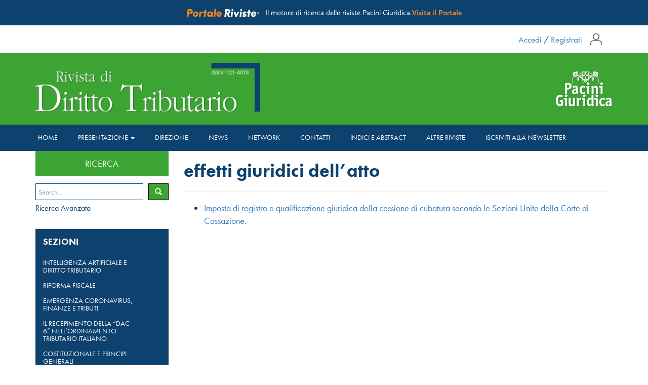

--- FILE ---
content_type: text/html; charset=UTF-8
request_url: https://www.rivistadirittotributario.it/tag/effetti-giuridici-dellatto/
body_size: 32521
content:


<!DOCTYPE html>

<html>
	<head>
	
	<meta charset="utf-8">
	<meta http-equiv="X-UA-Compatible" content="IE=edge">
  	<meta name="viewport" content="width=device-width, initial-scale=1.0">
  	<script src="https://use.typekit.net/xxm2hyc.js"></script>
  	<script>try{Typekit.load({ async: true });}catch(e){}</script>
	<link rel="stylesheet" href="https://use.typekit.net/mxi7hdw.css">
	<style type="text/css" media="print">
		body,html {display:none;visibility:hidden;}
	</style>
	<script type="text/javascript">//document.addEventListener('contextmenu', event => event.preventDefault());</script>
	

		
	<!--IUB-COOKIE-SKIP-START--><script type="text/javascript">
var _iub = _iub || [];
_iub.csConfiguration = {"consentOnContinuedBrowsing":false,"cookiePolicyInOtherWindow":true,"countryDetection":true,"floatingPreferencesButtonDisplay":"bottom-right","gdprAppliesGlobally":false,"invalidateConsentWithoutLog":true,"perPurposeConsent":true,"siteId":2590188,"whitelabel":false,"cookiePolicyId":67413765,"cookiePolicyUrl":'/privacy-policy-2/',"lang":"it", "banner":{ "acceptButtonCaptionColor":"#FFFFFF","acceptButtonColor":"#14446f","acceptButtonDisplay":true,"backgroundColor":"#FFFFFF","brandBackgroundColor":"#ffffff","brandTextColor":"#000000","closeButtonRejects":true,"customizeButtonCaptionColor":"#4d4d4d","customizeButtonColor":"#dadada","customizeButtonDisplay":true,"explicitWithdrawal":true,"listPurposes":true,"logo":"[data-uri]","rejectButtonCaptionColor":"#4d4d4d","rejectButtonColor":"#dadada","rejectButtonDisplay":true,"textColor":"#000000" }};
</script>
<script type="text/javascript" src="//cdn.iubenda.com/cs/iubenda_cs.js" charset="UTF-8" async></script>

			<script>
				var iCallback = function() {};
				var _iub = _iub || {};

				if ( typeof _iub.csConfiguration != 'undefined' ) {
					if ( 'callback' in _iub.csConfiguration ) {
						if ( 'onConsentGiven' in _iub.csConfiguration.callback )
							iCallback = _iub.csConfiguration.callback.onConsentGiven;

						_iub.csConfiguration.callback.onConsentGiven = function() {
							iCallback();

							/* separator */
							jQuery('noscript._no_script_iub').each(function (a, b) { var el = jQuery(b); el.after(el.html()); });
						}
					}
				}
			</script><!--IUB-COOKIE-SKIP-END--><!-- Library initialization -->
			<script type="text/javascript">
				var _iub = _iub || { };

				_iub.cons_instructions = _iub.cons_instructions || [ ];
				_iub.cons_instructions.push(
					[ "init", {
							api_key: "dsX9hDoVV0urEvAbmsCdBObQq5yfQGtO",
							log_level: "error",
							logger: "console",
							sendFromLocalStorageAtLoad: true
						}, function ( ) {
							// console.log( "init callBack" );
						}
					]
				);
			</script>
			<script type="text/javascript" src="//cdn.iubenda.com/cons/iubenda_cons.js" async></script>
	<!-- This site is optimized with the Yoast SEO plugin v15.9 - https://yoast.com/wordpress/plugins/seo/ -->
	<title>effetti giuridici dell’atto - Rivista Diritto Tributario - Pacini Giuridica</title>
	<meta name="robots" content="noindex, follow" />
	<meta property="og:locale" content="it_IT" />
	<meta property="og:type" content="article" />
	<meta property="og:title" content="effetti giuridici dell’atto - Rivista Diritto Tributario - Pacini Giuridica" />
	<meta property="og:url" content="https://www.rivistadirittotributario.it/tag/effetti-giuridici-dellatto/" />
	<meta property="og:site_name" content="Rivista Diritto Tributario - Pacini Giuridica" />
	<meta property="og:image" content="https://www.rivistadirittotributario.it/wp-content/uploads/2022/07/tributario.png" />
	<meta property="og:image:width" content="1200" />
	<meta property="og:image:height" content="630" />
	<meta name="twitter:card" content="summary" />
	<script type="application/ld+json" class="yoast-schema-graph">{"@context":"https://schema.org","@graph":[{"@type":"Organization","@id":"https://www.rivistadirittotributario.it/#organization","name":"Rivista Diritto Tributario - Pacini Giuridica","url":"https://www.rivistadirittotributario.it/","sameAs":[],"logo":{"@type":"ImageObject","@id":"https://www.rivistadirittotributario.it/#logo","inLanguage":"it-IT","url":"https://www.rivistadirittotributario.it/wp-content/uploads/2022/07/tributario.png","width":1200,"height":630,"caption":"Rivista Diritto Tributario - Pacini Giuridica"},"image":{"@id":"https://www.rivistadirittotributario.it/#logo"}},{"@type":"WebSite","@id":"https://www.rivistadirittotributario.it/#website","url":"https://www.rivistadirittotributario.it/","name":"Rivista Diritto Tributario - Pacini Giuridica","description":"","publisher":{"@id":"https://www.rivistadirittotributario.it/#organization"},"potentialAction":[{"@type":"SearchAction","target":"https://www.rivistadirittotributario.it/?s={search_term_string}","query-input":"required name=search_term_string"}],"inLanguage":"it-IT"},{"@type":"CollectionPage","@id":"https://www.rivistadirittotributario.it/tag/effetti-giuridici-dellatto/#webpage","url":"https://www.rivistadirittotributario.it/tag/effetti-giuridici-dellatto/","name":"effetti giuridici dell\u2019atto - Rivista Diritto Tributario - Pacini Giuridica","isPartOf":{"@id":"https://www.rivistadirittotributario.it/#website"},"breadcrumb":{"@id":"https://www.rivistadirittotributario.it/tag/effetti-giuridici-dellatto/#breadcrumb"},"inLanguage":"it-IT","potentialAction":[{"@type":"ReadAction","target":["https://www.rivistadirittotributario.it/tag/effetti-giuridici-dellatto/"]}]},{"@type":"BreadcrumbList","@id":"https://www.rivistadirittotributario.it/tag/effetti-giuridici-dellatto/#breadcrumb","itemListElement":[{"@type":"ListItem","position":1,"item":{"@type":"WebPage","@id":"https://www.rivistadirittotributario.it/","url":"https://www.rivistadirittotributario.it/","name":"Home"}},{"@type":"ListItem","position":2,"item":{"@type":"WebPage","@id":"https://www.rivistadirittotributario.it/tag/effetti-giuridici-dellatto/","url":"https://www.rivistadirittotributario.it/tag/effetti-giuridici-dellatto/","name":"effetti giuridici dell\u2019atto"}}]}]}</script>
	<!-- / Yoast SEO plugin. -->


<link rel='dns-prefetch' href='//maxcdn.bootstrapcdn.com' />
<link rel='dns-prefetch' href='//s.w.org' />
		<script type="text/javascript">
			window._wpemojiSettings = {"baseUrl":"https:\/\/s.w.org\/images\/core\/emoji\/13.0.1\/72x72\/","ext":".png","svgUrl":"https:\/\/s.w.org\/images\/core\/emoji\/13.0.1\/svg\/","svgExt":".svg","source":{"concatemoji":"https:\/\/www.rivistadirittotributario.it\/wp-includes\/js\/wp-emoji-release.min.js?ver=5.6.16"}};
			!function(e,a,t){var n,r,o,i=a.createElement("canvas"),p=i.getContext&&i.getContext("2d");function s(e,t){var a=String.fromCharCode;p.clearRect(0,0,i.width,i.height),p.fillText(a.apply(this,e),0,0);e=i.toDataURL();return p.clearRect(0,0,i.width,i.height),p.fillText(a.apply(this,t),0,0),e===i.toDataURL()}function c(e){var t=a.createElement("script");t.src=e,t.defer=t.type="text/javascript",a.getElementsByTagName("head")[0].appendChild(t)}for(o=Array("flag","emoji"),t.supports={everything:!0,everythingExceptFlag:!0},r=0;r<o.length;r++)t.supports[o[r]]=function(e){if(!p||!p.fillText)return!1;switch(p.textBaseline="top",p.font="600 32px Arial",e){case"flag":return s([127987,65039,8205,9895,65039],[127987,65039,8203,9895,65039])?!1:!s([55356,56826,55356,56819],[55356,56826,8203,55356,56819])&&!s([55356,57332,56128,56423,56128,56418,56128,56421,56128,56430,56128,56423,56128,56447],[55356,57332,8203,56128,56423,8203,56128,56418,8203,56128,56421,8203,56128,56430,8203,56128,56423,8203,56128,56447]);case"emoji":return!s([55357,56424,8205,55356,57212],[55357,56424,8203,55356,57212])}return!1}(o[r]),t.supports.everything=t.supports.everything&&t.supports[o[r]],"flag"!==o[r]&&(t.supports.everythingExceptFlag=t.supports.everythingExceptFlag&&t.supports[o[r]]);t.supports.everythingExceptFlag=t.supports.everythingExceptFlag&&!t.supports.flag,t.DOMReady=!1,t.readyCallback=function(){t.DOMReady=!0},t.supports.everything||(n=function(){t.readyCallback()},a.addEventListener?(a.addEventListener("DOMContentLoaded",n,!1),e.addEventListener("load",n,!1)):(e.attachEvent("onload",n),a.attachEvent("onreadystatechange",function(){"complete"===a.readyState&&t.readyCallback()})),(n=t.source||{}).concatemoji?c(n.concatemoji):n.wpemoji&&n.twemoji&&(c(n.twemoji),c(n.wpemoji)))}(window,document,window._wpemojiSettings);
		</script>
		<style type="text/css">
img.wp-smiley,
img.emoji {
	display: inline !important;
	border: none !important;
	box-shadow: none !important;
	height: 1em !important;
	width: 1em !important;
	margin: 0 .07em !important;
	vertical-align: -0.1em !important;
	background: none !important;
	padding: 0 !important;
}
</style>
	<link rel='stylesheet' id='wp-block-library-css'  href='https://www.rivistadirittotributario.it/wp-includes/css/dist/block-library/style.min.css?ver=5.6.16' type='text/css' media='all' />
<link rel='stylesheet' id='akp-dynamic-css-css'  href='https://www.rivistadirittotributario.it/wp-admin/admin-ajax.php?action=akp_dynamic_css&#038;ver=5.6.16' type='text/css' media='all' />
<link rel='stylesheet' id='newsletter-css'  href='https://www.rivistadirittotributario.it/wp-content/plugins/newsletter/style.css?ver=7.0.3' type='text/css' media='all' />
<link rel='stylesheet' id='bootstrap-css-css'  href='https://maxcdn.bootstrapcdn.com/bootstrap/3.3.6/css/bootstrap.min.css' type='text/css' media='all' />
<link rel='stylesheet' id='style-css-css'  href='https://www.rivistadirittotributario.it/wp-content/themes/dirittotributario/css/style.css' type='text/css' media='all' />
<link rel='stylesheet' id='responsive-css-css'  href='https://www.rivistadirittotributario.it/wp-content/themes/dirittotributario/css/responsive.css' type='text/css' media='all' />
<script type='text/javascript' src='https://www.rivistadirittotributario.it/wp-includes/js/jquery/jquery.min.js?ver=3.5.1' id='jquery-core-js'></script>
<script type='text/javascript' src='https://www.rivistadirittotributario.it/wp-includes/js/jquery/jquery-migrate.min.js?ver=3.3.2' id='jquery-migrate-js'></script>
<script type='text/javascript' src='https://www.rivistadirittotributario.it/wp-content/plugins/adkingpro/js/jquery.jshowoff.js?ver=5.6.16' id='jshowoff-js'></script>
<script type='text/javascript' id='adkingpro-js-js-extra'>
/* <![CDATA[ */
var AkpAjax = {"ajaxurl":"https:\/\/www.rivistadirittotributario.it\/wp-admin\/admin-ajax.php","ajaxnonce":"66dea9b08b"};
/* ]]> */
</script>
<script type='text/javascript' src='https://www.rivistadirittotributario.it/wp-content/plugins/adkingpro/js/adkingpro-functions.js?ver=5.6.16' id='adkingpro-js-js'></script>
<link rel="https://api.w.org/" href="https://www.rivistadirittotributario.it/wp-json/" /><link rel="alternate" type="application/json" href="https://www.rivistadirittotributario.it/wp-json/wp/v2/tags/2686" />            <style type="text/css">
                .adkingprobanner.rollover {position: relative;}
                .adkingprobanner.rollover .akp_rollover_image {
                    position: absolute;
                    top: 0;
                    left: 0;
                    z-index: 1;
                }
                .adkingprobanner.rollover .akp_rollover_image.over {z-index: 0;}
                .adkingprobanner.rollover:hover .akp_rollover_image.over {z-index: 2;}
                /* Add any CSS you would like to modify your banner ads here */

.adkingprobanner {
 text-align: center;
margin-bottom: 20px;
}            </style>
            <link rel="apple-touch-icon" sizes="57x57" href="/wp-content/uploads/fbrfg/apple-touch-icon-57x57.png?v=GvvXdKBAbO">
<link rel="apple-touch-icon" sizes="60x60" href="/wp-content/uploads/fbrfg/apple-touch-icon-60x60.png?v=GvvXdKBAbO">
<link rel="apple-touch-icon" sizes="72x72" href="/wp-content/uploads/fbrfg/apple-touch-icon-72x72.png?v=GvvXdKBAbO">
<link rel="apple-touch-icon" sizes="76x76" href="/wp-content/uploads/fbrfg/apple-touch-icon-76x76.png?v=GvvXdKBAbO">
<link rel="apple-touch-icon" sizes="114x114" href="/wp-content/uploads/fbrfg/apple-touch-icon-114x114.png?v=GvvXdKBAbO">
<link rel="apple-touch-icon" sizes="120x120" href="/wp-content/uploads/fbrfg/apple-touch-icon-120x120.png?v=GvvXdKBAbO">
<link rel="apple-touch-icon" sizes="144x144" href="/wp-content/uploads/fbrfg/apple-touch-icon-144x144.png?v=GvvXdKBAbO">
<link rel="apple-touch-icon" sizes="152x152" href="/wp-content/uploads/fbrfg/apple-touch-icon-152x152.png?v=GvvXdKBAbO">
<link rel="apple-touch-icon" sizes="180x180" href="/wp-content/uploads/fbrfg/apple-touch-icon-180x180.png?v=GvvXdKBAbO">
<link rel="icon" type="image/png" href="/wp-content/uploads/fbrfg/favicon-32x32.png?v=GvvXdKBAbO" sizes="32x32">
<link rel="icon" type="image/png" href="/wp-content/uploads/fbrfg/favicon-194x194.png?v=GvvXdKBAbO" sizes="194x194">
<link rel="icon" type="image/png" href="/wp-content/uploads/fbrfg/favicon-96x96.png?v=GvvXdKBAbO" sizes="96x96">
<link rel="icon" type="image/png" href="/wp-content/uploads/fbrfg/android-chrome-192x192.png?v=GvvXdKBAbO" sizes="192x192">
<link rel="icon" type="image/png" href="/wp-content/uploads/fbrfg/favicon-16x16.png?v=GvvXdKBAbO" sizes="16x16">
<link rel="manifest" href="/wp-content/uploads/fbrfg/manifest.json?v=GvvXdKBAbO">
<link rel="mask-icon" href="/wp-content/uploads/fbrfg/safari-pinned-tab.svg?v=GvvXdKBAbO" color="#07416f">
<link rel="shortcut icon" href="/wp-content/uploads/fbrfg/favicon.ico?v=GvvXdKBAbO">
<meta name="msapplication-TileColor" content="#da532c">
<meta name="msapplication-TileImage" content="/wp-content/uploads/fbrfg/mstile-144x144.png?v=GvvXdKBAbO">
<meta name="msapplication-config" content="/wp-content/uploads/fbrfg/browserconfig.xml?v=GvvXdKBAbO">
<meta name="theme-color" content="#ffffff"><style type="text/css">.recentcomments a{display:inline !important;padding:0 !important;margin:0 !important;}</style>
		<script type="text/javascript">
			jQuery(document).ready(function(){
				var i = 0;
				jQuery("#content").find("article").find("section").find("a").each(function(elem){
					
					var hrefAttribLink = jQuery(this).attr("href");
					if(hrefAttribLink.indexOf(".pdf") != -1){
						jQuery(this).removeAttr("href");
						jQuery(this).click(function(e){
							e.preventDefault();
							jQuery("#navigation-private-error").modal();
						})
					}
					
				});
				
			});
			
		</script>		
		
</head>

<body 
	 style="-moz-user-select: none; -webkit-user-select: none; -ms-user-select:none; user-select:none;-o-user-select:none;" 
 unselectable="on"
 onselectstart="return false;">
<section id="pre-header">
    <img src="https://www.rivistadirittotributario.it/wp-content/themes/dirittotributario/img/logo-portale-riviste.svg" >
            <div id="text-pre-header">Il motore di ricerca delle riviste Pacini Giuridica.</div>
                <a href="https://www.portalerivistepacinigiuridica.it/" target="_blank">Visita il Portale</a>
    </section>		
	<!-- Modal -->
	<div id="navigation-private-error" class="modal fade" role="dialog">
	  <div class="modal-dialog">

	    <!-- Modal content-->
	    <div class="modal-content">
	      <div class="modal-header">
	        <button type="button" class="close" data-dismiss="modal">&times;</button>
	        <h4 class="modal-title">Attenzione</h4>
	      </div>
	      <div class="modal-body">
	        <p>La navigazione senza limiti è riservata ai soli abbonati. Per sottoscrivere l'abbonamento <a href="http://www.pacinieditore.it/rivista-di-diritto-tributario/" target="_blank">clicca qui</a>. </p>
	      </div>
	      <div class="modal-footer">
	        <button type="button" class="btn btn-default" data-dismiss="modal">Chiudi</button>
	      </div>
	    </div>

	  </div>
	</div>	

		<div class="header-top-white">
		<div class="container">
			<div class="row header-same-line">
				<div class="col-sm-12" style="width:100%">
					<div class="login-cerca-top reverse">
						<span class="accedi-login-cerca">
							<a href="/login">Accedi</a> / <a href="/registrati">Registrati</a>						</span>
						<img src="https://www.rivistadirittotributario.it/wp-content/themes/dirittotributario/img/login-icon.png" class="login-cerca-icon">
					</div>
				</div>
			</div>
		</div>
	</div>
<div class="modale-search">
    <span id="close-modal-search" class="close-button">Close</span>
    <div class="container">
        <div class="row">
            <form id="searchform" method="get" action="https://www.rivistadirittotributario.it/">
                <img src="https://www.rivistadirittotributario.it/wp-content/themes/dirittotributario/img/pacini-giuridica.png" class="img-fluid logo-search-modal"/>
                <label for="site-search">Testo</label><input type="text" class="search-field" name="s" placeholder="" value="">
				<label for="site-search">Titolo</label><input type="text" class="search-field" name="titolo" placeholder="" value="">
                <label for="site-search">Autore</label><input type="text" class="search-field" name="a" placeholder="" value="">
                <label for="site-search">Intervallo di data</label>
                <div class="date-search-container">
                    <input type="date" class="search-field date-search" name="di" placeholder="" value="">
                    <input type="date" class="search-field date-search" name="df" placeholder="" value="" style="margin: 0">
                </div>
                <!--<label for="site-search">Estremi articolo</label><input type="text" class="search-field" name="ea" placeholder="" value="">-->
                <label for="site-search">Fascicolo</label><input type="text" class="search-field" name="f" placeholder="" value="" style="margin-bottom:0">
                <label class="indicazione-search">Inserire il testo nel seguente formato "Numero Rivista/Anno"</label>
                <input type="submit" value="Cerca" class="button-submit">
            </form>
        </div>
    </div>
</div>


	<header class="homeheader">
		<div class="container">
			<div class="row">
				<div class="col-xs-6 col-md-8">
					<a href="/"><img class="logo_left" src="https://www.rivistadirittotributario.it/wp-content/themes/dirittotributario/img/logo.png"></a>
				</div>
				<div class="col-xs-6 col-md-4">
					<a href="http://www.pacinieditore.it/category/aree/giuridica/" target="_blank"><img class="logo" src="https://www.rivistadirittotributario.it/wp-content/themes/dirittotributario/img/pacini-giuridica.png" class="img-responsive"></a>
				</div>
			</div>
		</div>
		
		<nav class="navbar navbar-default">
		  <div class="container">
			  
		    <div class="navbar-header">
		      <button type="button" class="navbar-toggle collapsed" data-toggle="collapse" data-target="#navbar" aria-expanded="false">
		        <span class="sr-only">Toggle navigation</span>
		        <span class="icon-bar"></span>
		        <span class="icon-bar"></span>
		        <span class="icon-bar"></span>
		      </button>
		    </div>
		
		    <div class="collapse navbar-collapse nopadding" id="navbar">
			    
			    <ul id="menu-menu-principale" class="nav navbar-nav"><li id="menu-item-17" class="menu-item menu-item-type-post_type menu-item-object-page menu-item-home menu-item-17"><a title="Home" href="https://www.rivistadirittotributario.it/">Home</a></li>
<li id="menu-item-342" class="menu-item menu-item-type-custom menu-item-object-custom menu-item-has-children menu-item-342 dropdown"><a title="Presentazione" href="#" data-toggle="dropdown" class="dropdown-toggle" aria-haspopup="true">Presentazione <span class="caret"></span></a>
<ul role="menu" class=" dropdown-menu">
	<li id="menu-item-352" class="menu-item menu-item-type-post_type menu-item-object-page menu-item-352"><a title="Rivista" href="https://www.rivistadirittotributario.it/presentazione-rivista/">Rivista</a></li>
	<li id="menu-item-353" class="menu-item menu-item-type-post_type menu-item-object-page menu-item-353"><a title="Supplemento online" href="https://www.rivistadirittotributario.it/supplemento-online/">Supplemento online</a></li>
	<li id="menu-item-354" class="menu-item menu-item-type-post_type menu-item-object-page menu-item-354"><a title="Comitati della rivista" href="https://www.rivistadirittotributario.it/comitati-rivista/">Comitati della rivista</a></li>
	<li id="menu-item-351" class="menu-item menu-item-type-post_type menu-item-object-page menu-item-351"><a title="Comitati online" href="https://www.rivistadirittotributario.it/comitati-online/">Comitati online</a></li>
	<li id="menu-item-6136" class="menu-item menu-item-type-post_type menu-item-object-page menu-item-6136"><a title="Codice etico" href="https://www.rivistadirittotributario.it/codice-etico-della-rivista-diritto-tributario/">Codice etico</a></li>
	<li id="menu-item-7253" class="menu-item menu-item-type-post_type menu-item-object-page menu-item-7253"><a title="Regolamento della rivista" href="https://www.rivistadirittotributario.it/regolamento-della-rivista/">Regolamento della rivista</a></li>
	<li id="menu-item-5027" class="menu-item menu-item-type-post_type menu-item-object-page menu-item-5027"><a title="Privacy Policy" href="https://www.rivistadirittotributario.it/privacy-policy/">Privacy Policy</a></li>
</ul>
</li>
<li id="menu-item-124" class="menu-item menu-item-type-post_type menu-item-object-page menu-item-124"><a title="Direzione" href="https://www.rivistadirittotributario.it/direzione/">Direzione</a></li>
<li id="menu-item-150" class="menu-item menu-item-type-taxonomy menu-item-object-category menu-item-150"><a title="News" href="https://www.rivistadirittotributario.it/news/">News</a></li>
<li id="menu-item-3051" class="menu-item menu-item-type-taxonomy menu-item-object-category menu-item-3051"><a title="NETWORK" href="https://www.rivistadirittotributario.it/network/">NETWORK</a></li>
<li id="menu-item-79" class="menu-item menu-item-type-post_type menu-item-object-page menu-item-79"><a title="Contatti" href="https://www.rivistadirittotributario.it/contatti/">Contatti</a></li>
<li id="menu-item-6221" class="menu-item menu-item-type-post_type menu-item-object-page menu-item-6221"><a title="Indici e abstract" href="https://www.rivistadirittotributario.it/indici-e-abstract/">Indici e abstract</a></li>
<li id="menu-item-9536" class="menu-item menu-item-type-post_type menu-item-object-post menu-item-9536"><a title="Altre riviste" href="https://www.rivistadirittotributario.it/2022/09/23/scopri-tutte-le-riviste-pacini-giuridica/">Altre riviste</a></li>
<li id="menu-item-9561" class="menu-item menu-item-type-custom menu-item-object-custom menu-item-9561"><a title="Iscriviti alla newsletter" href="https://www.rivistadirittotributario.it/registrati/">Iscriviti alla newsletter</a></li>
</ul>
		      
		      <!--<ul class="nav navbar-nav navbar-right">
			      <li>
			      	<form class="search-container" action="https://www.rivistadirittotributario.it/" id="searchform" method="get">
				  		<input id="search-box" type="search" class="search-box" name="s" placeholder="Cerca..."/>
				  		<label for="search-box"><span class="glyphicon glyphicon-search search-icon"></span></label>
				  		<input type="submit" id="search-submit" value="OK"/>
					</form>
			      </li>
		      </ul>-->
		      
		    </div><!-- /.navbar-collapse -->
		  </div><!-- /.container-fluid -->
		</nav>
		
	</header>

<div class="container">
  <div class="row">
    
    <div class="col-md-9 col-md-push-3">
      <div id="content" role="main">
        <h1>effetti giuridici dell’atto</h1>
        <hr>
		
				
		<ul>
			
						
			<li><a href="https://www.rivistadirittotributario.it/2022/02/14/imposta-di-registro-e-qualificazione-giuridica-della-cessione-di-cubatura-secondo-le-sezioni-unite-della-corte-di-cassazione/">Imposta di registro e qualificazione giuridica della cessione di cubatura secondo le Sezioni Unite della Corte di Cassazione.</a>
			
						
		</ul>
		
		
	    
      </div><!-- /#content -->
    </div>
    
    <div class="col-md-3 col-md-pull-9" id="sidebar" role="navigation">
        <aside class="sidebar">

 <div class="new-search-pacini">
 <div class="content nomargin highlight text-center">
		<h2>RICERCA</h2>
	</div>
 <form class="form-inline" role="search" method="get" id="searchform" action="https://www.rivistadirittotributario.it/" >
	<input class="form-control" type="text" value="" placeholder="Search..." name="s" id="s" />
	<button type="submit" id="searchsubmit" value="Search" class="btn btn-default"><i class="glyphicon glyphicon-search"></i></button>
    </form> <p class="ricerca-avanzata-sidebar">Ricerca Avanzata</p>
 </div>
  <section class="nav_menu-3 widget_nav_menu"><h4>Sezioni</h4><div class="menu-sezioni-container"><ul id="menu-sezioni" class="menu"><li id="menu-item-10429" class="menu-item menu-item-type-taxonomy menu-item-object-category menu-item-10429"><a href="https://www.rivistadirittotributario.it/intelligenza-artificiale/">Intelligenza artificiale e diritto tributario</a></li>
<li id="menu-item-8619" class="menu-item menu-item-type-taxonomy menu-item-object-category menu-item-8619"><a href="https://www.rivistadirittotributario.it/riforma-fiscale/">Riforma fiscale</a></li>
<li id="menu-item-6779" class="menu-item menu-item-type-taxonomy menu-item-object-category menu-item-6779"><a href="https://www.rivistadirittotributario.it/emergenza-coronavirus-finanze-e-tributi/">EMERGENZA CORONAVIRUS, FINANZE E TRIBUTI</a></li>
<li id="menu-item-8618" class="menu-item menu-item-type-taxonomy menu-item-object-category menu-item-8618"><a href="https://www.rivistadirittotributario.it/il-recepimento-della-dac-6-nellordinamento-tributario-italiano/">Il recepimento della “DAC 6” nell’ordinamento tributario italiano</a></li>
<li id="menu-item-125" class="menu-item menu-item-type-taxonomy menu-item-object-category menu-item-125"><a href="https://www.rivistadirittotributario.it/costituzionale-e-principi-generali/">Costituzionale e principi generali</a></li>
<li id="menu-item-126" class="menu-item menu-item-type-taxonomy menu-item-object-category menu-item-126"><a href="https://www.rivistadirittotributario.it/internazionale-ed-europeo/">Internazionale ed europeo</a></li>
<li id="menu-item-128" class="menu-item menu-item-type-taxonomy menu-item-object-category menu-item-128"><a href="https://www.rivistadirittotributario.it/accertamento-e-riscossione/">Accertamento e riscossione</a></li>
<li id="menu-item-355" class="menu-item menu-item-type-taxonomy menu-item-object-category menu-item-355"><a href="https://www.rivistadirittotributario.it/processo-tributario/">Processo tributario</a></li>
<li id="menu-item-453" class="menu-item menu-item-type-taxonomy menu-item-object-category menu-item-453"><a href="https://www.rivistadirittotributario.it/sanzioni-amministrative/">Sanzioni amministrative</a></li>
<li id="menu-item-127" class="menu-item menu-item-type-taxonomy menu-item-object-category menu-item-127"><a href="https://www.rivistadirittotributario.it/sanzioni-penali/">Sanzioni penali</a></li>
<li id="menu-item-129" class="menu-item menu-item-type-taxonomy menu-item-object-category menu-item-129"><a href="https://www.rivistadirittotributario.it/tributi/">Tributi</a></li>
<li id="menu-item-551" class="menu-item menu-item-type-taxonomy menu-item-object-category menu-item-551"><a href="https://www.rivistadirittotributario.it/recensioni-e-varie/">Recensioni e Varie</a></li>
<li id="menu-item-8795" class="menu-item menu-item-type-taxonomy menu-item-object-category menu-item-has-children menu-item-8795"><a href="https://www.rivistadirittotributario.it/rubriche/">Rubriche</a>
<ul class="sub-menu">
	<li id="menu-item-9417" class="menu-item menu-item-type-taxonomy menu-item-object-category menu-item-9417"><a href="https://www.rivistadirittotributario.it/rubriche/editoriali/">Editoriali</a></li>
	<li id="menu-item-9421" class="menu-item menu-item-type-taxonomy menu-item-object-category menu-item-9421"><a href="https://www.rivistadirittotributario.it/rubriche/il-puntaspilli/">Il puntaspilli</a></li>
	<li id="menu-item-9420" class="menu-item menu-item-type-taxonomy menu-item-object-category menu-item-9420"><a href="https://www.rivistadirittotributario.it/rubriche/il-punto-su/">Il punto su&#8230;</a></li>
	<li id="menu-item-9419" class="menu-item menu-item-type-taxonomy menu-item-object-category menu-item-9419"><a href="https://www.rivistadirittotributario.it/rubriche/la-farmacia-dei-sani/">La farmacia dei sani</a></li>
	<li id="menu-item-9418" class="menu-item menu-item-type-taxonomy menu-item-object-category menu-item-9418"><a href="https://www.rivistadirittotributario.it/rubriche/recentissime-dalla-cassazione-tributaria/">Recentissime dalla Cassazione Tributaria</a></li>
</ul>
</li>
</ul></div></section>	
	<!--<div class="content nomargin highlight text-center">
		<h2>Rivista in digitale</h2>
	</div>-->
	
		
	<!--<div class="loggedin text-center">
		<p>Benvenuto !</p>
		<a href="https://www.rivistadirittotributario.it/wp-login.php?action=logout&amp;redirect_to=https%3A%2F%2Fwww.rivistadirittotributario.it&amp;_wpnonce=d2397d438d" class="btn bt-default">Logout</a>
	</div>-->
	
		
	<div class="content highlight imageFull text-center">
	<h2>Abbonamento
    2026</h2>
	</div>
	<div class="text-center">		
		<a href="http://www.pacinieditore.it/rivista-di-diritto-tributario/" target="_blank">
			<img src="https://www.rivistadirittotributario.it/wp-content/themes/dirittotributario/img/abbonamento.jpg">
		</a>
	</div>
	

			<div class="component">
			<div class="rivista banner-sidebar-new">		
		
				
					<div class="singlebanner">
						<a href="https://www.pacinigiuridica.it/prodotto/il-nuovo-testo-unico-delle-leggi-doganali/?_gl=1*zba2q7*_up*MQ..*_ga*MTE0NzE1NzAxNS4xNzYxMzAwMTQ2*_ga_Z6X58TG6KR*czE3NjEzMDAxNDUkbzEkZzAkdDE3NjEzMDAxNDUkajYwJGwwJGgw" target="_blank">
							<img src="https://www.rivistadirittotributario.it/wp-content/uploads/2025/10/Banner_Scuffi_Marcheselli.jpg" class="img-fluid immagine-banner">
						</a>
					</div>
				
					<div class="singlebanner">
						<a href="https://www.pacinigiuridica.it/prodotto/contratto-generale-gallo-cofanetto/?_gl=1*hcu3dq*_up*MQ..*_ga*ODg0NzY4MjEwLjE3NjEyOTk1NTg.*_ga_Z6X58TG6KR*czE3NjEyOTk1NTckbzEkZzAkdDE3NjEyOTk1NTckajYwJGwwJGgw" target="_blank">
							<img src="https://www.rivistadirittotributario.it/wp-content/uploads/2025/10/Banner_Logozzo.jpg" class="img-fluid immagine-banner">
						</a>
					</div>
				
					<div class="singlebanner">
						<a href="https://www.pacinigiuridica.it/prodotto/contratto-generale-gallo-cofanetto/?_gl=1*hcu3dq*_up*MQ..*_ga*ODg0NzY4MjEwLjE3NjEyOTk1NTg.*_ga_Z6X58TG6KR*czE3NjEyOTk1NTckbzEkZzAkdDE3NjEyOTk1NTckajYwJGwwJGgw" target="_blank">
							<img src="https://www.rivistadirittotributario.it/wp-content/uploads/2024/12/Giovannini.jpg" class="img-fluid immagine-banner">
						</a>
					</div>
				
					<div class="singlebanner">
						<a href="https://www.pacinigiuridica.it/prodotto/reddito-liquido-mv-volume-1/?_gl=1*bibhp0*_up*MQ..*_ga*ODU4NDgzMzM2LjE3NjEyOTk4MTc.*_ga_Z6X58TG6KR*czE3NjEyOTk4MTYkbzEkZzAkdDE3NjEyOTk4MTYkajYwJGwwJGgw" target="_blank">
							<img src="https://www.rivistadirittotributario.it/wp-content/uploads/2024/12/Versiglioni.jpg" class="img-fluid immagine-banner">
						</a>
					</div>
				
					<div class="singlebanner">
						<a href="https://www.pacinigiuridica.it/prodotto/operazioni-accessorie-sistema-iva/?_gl=1*1rim9rw*_up*MQ..*_ga*MTEzMzI1MDY5MS4xNzYxMjk5ODUw*_ga_Z6X58TG6KR*czE3NjEyOTk4NTAkbzEkZzAkdDE3NjEyOTk4NTAkajYwJGwwJGgw" target="_blank">
							<img src="https://www.rivistadirittotributario.it/wp-content/uploads/2024/12/Salvati.jpg" class="img-fluid immagine-banner">
						</a>
					</div>
				
					<div class="singlebanner">
						<a href="https://www.pacinigiuridica.it/prodotto/lattuazione-riforma-tributaria/?_gl=1*fm14ff*_up*MQ..*_ga*MTUzODE0MTQwLjE3NjEyOTk4Njk.*_ga_Z6X58TG6KR*czE3NjEyOTk4NjkkbzEkZzAkdDE3NjEyOTk4NjkkajYwJGwwJGgw" target="_blank">
							<img src="https://www.rivistadirittotributario.it/wp-content/uploads/2024/12/Logorzo.jpg" class="img-fluid immagine-banner">
						</a>
					</div>
				
					<div class="singlebanner">
						<a href="https://www.pacinigiuridica.it/prodotto/crediti-edilizi/?_gl=1*xt6nn*_up*MQ..*_ga*MjU0NjQzMDA2LjE3NjEyOTk5MDM.*_ga_Z6X58TG6KR*czE3NjEyOTk5MDIkbzEkZzAkdDE3NjEyOTk5MDIkajYwJGwwJGgw" target="_blank">
							<img src="https://www.rivistadirittotributario.it/wp-content/uploads/2024/12/I-crediti-edilizi_Castagno_Stigliano.png" class="img-fluid immagine-banner">
						</a>
					</div>
				
					<div class="singlebanner">
						<a href="https://www.pacinigiuridica.it/prodotto/rilevanza-reddituale-proventi-illeciti/?_gl=1*tjv29q*_up*MQ..*_ga*OTQ0MTE3MTAyLjE3NjEyOTk5MzA.*_ga_Z6X58TG6KR*czE3NjEyOTk5MzAkbzEkZzAkdDE3NjEyOTk5MzAkajYwJGwwJGgw" target="_blank">
							<img src="https://www.rivistadirittotributario.it/wp-content/uploads/2024/10/La-rilevanza-reddituale-dei-proventi-illeciti_Simone.png" class="img-fluid immagine-banner">
						</a>
					</div>
				
					<div class="singlebanner">
						<a href="https://www.pacinigiuridica.it/prodotto/reddito-impresa-seconda-edizione/?_gl=1*w2gr8t*_up*MQ..*_ga*MjEyODU1ODc5OS4xNzYxMjk5OTQ4*_ga_Z6X58TG6KR*czE3NjEyOTk5NDckbzEkZzAkdDE3NjEyOTk5NDckajYwJGwwJGgw" target="_blank">
							<img src="https://www.rivistadirittotributario.it/wp-content/uploads/2024/10/Beghin-Banner.png" class="img-fluid immagine-banner">
						</a>
					</div>
				
					<div class="singlebanner">
						<a href="https://www.pacinigiuridica.it/prodotto/lessico-tributario-corte-costituzionale-volume-i-metriche/?_gl=1*16sbcjl*_up*MQ..*_ga*MTM5MzM3Njc1NC4xNzYxMjk5OTg1*_ga_Z6X58TG6KR*czE3NjEyOTk5ODUkbzEkZzAkdDE3NjEyOTk5ODUkajYwJGwwJGgw" target="_blank">
							<img src="https://www.rivistadirittotributario.it/wp-content/uploads/2024/07/Marello-Banner.png" class="img-fluid immagine-banner">
						</a>
					</div>
				
					<div class="singlebanner">
						<a href="https://www.pacinigiuridica.it/prodotto/codice-tributario-2024/?_gl=1*q8x01x*_up*MQ..*_ga*ODczNTgwMDMwLjE3NjEzMDAwODg.*_ga_Z6X58TG6KR*czE3NjEzMDAwODckbzEkZzAkdDE3NjEzMDAwODckajYwJGwwJGgw" target="_blank">
							<img src="https://www.rivistadirittotributario.it/wp-content/uploads/2024/06/Banner-Logozzo.png" class="img-fluid immagine-banner">
						</a>
					</div>
				
					<div class="singlebanner">
						<a href="https://www.pacinigiuridica.it/prodotto/contratto-generale-gallo-cofanetto/?_gl=1*hcu3dq*_up*MQ..*_ga*ODg0NzY4MjEwLjE3NjEyOTk1NTg.*_ga_Z6X58TG6KR*czE3NjEyOTk1NTckbzEkZzAkdDE3NjEyOTk1NTckajYwJGwwJGgw" target="_blank">
							<img src="https://www.rivistadirittotributario.it/wp-content/uploads/2024/04/Banner-Gallo.jpg" class="img-fluid immagine-banner">
						</a>
					</div>
							</div>
		</div>
	
	<div class="content highlight image text-center">
		<h2>Sfoglia l'ultimo numero</h2>
	</div>
	<div class="text-center" style="margin-bottom:0">
			
									<a href="/login" target="_blank"><img src="https://www.rivistadirittotributario.it/wp-content/uploads/2026/01/cover-5-25-e1768559545756.png"></a>			
		
	</div>
	
	<a href="https://www.rivistadirittotributario.it/rivista-sfogliabile/">
		<div class="content nomargin highlight text-center" style="margin: 0 0 20px 0!important;">
			<h2>Archivio fascicoli</h2>
		</div>
	</a>
	<!--
	<div class="content nomargin highlight text-center">
		<h2>Newsletter</h2>
	</div>
	
	<div class="aside-newsletter">
		<form method="post" action="https://rivistadirittotributario.it/?na=s" class="newsletter" id="form-custom-newsletter">
			<input type="hidden" name="nl[]" value="Inserisci_il_numero_della_lista_qui"> 
			<div class="form-group">
				<input type="text" class="form-control" id="first_name" name="nn" placeholder="Nome" required="" *data-cons-subject="first_name" *>
			</div>
			<div class="form-group">
				<input type="text" class="form-control" id="last_name" name="ns" placeholder="Cognome" required="" *data-cons-subject="last_name" *>
			</div>
			<div class="form-group">
				<input type="email" class="form-control" id="email" name="ne" placeholder="Indirizzo email" required="" *data-cons-subject="email_name" *>
			</div>
			<div class="checkbox">
			<label>
			<input type="checkbox" name="ny" required="" data-cons-preference="ny"> Accetto le <a href="https://www.iubenda.com/privacy-policy/67413765/full-legal" target="_blank">condizioni sulla privacy</a>
			</label>
		</div>
			<div class="form-group">
				<input type="submit" value="iscriviti" id="submit-btn">
			</div>
		</form>
	</div>
	-->
</aside>

<!-- Modal -->
<div class="modal fade" id="myModal" tabindex="-1" role="dialog" aria-labelledby="myModalLabel">
  <div class="modal-dialog modal-lg" role="document">
    <div class="modal-content">
      <div class="modal-header">
        <button type="button" class="close" data-dismiss="modal" aria-label="Close"><span aria-hidden="true">&times;</span></button>
        <h4 class="modal-title" id="myModalLabel">Privacy Policy – Informativa Privacy</h4>
      </div>
      <div class="modal-body">
	      
	    <p><strong>Informativa Privacy</strong></p>
<p><strong>Informativa sul trattamento dei dati personali (ai sensi dell’art. 13 Regolamento UE 2016/679)</strong></p>
<p>La vigente normativa in materia di trattamento dei dati personali definita in conformità alle previsioni contenute nel Regolamento UE 2016/679 del 27 aprile 2016 relativo alla protezione delle persone fisiche con riguardo al trattamento dei dati personali, nonché alla libera circolazione di tali dati (Regolamento generale sulla protezione dei dati, di seguito “Regolamento Privacy UE”) contiene disposizioni dirette a garantire che il trattamento dei dati personali si svolga nel rispetto dei diritti e delle libertà fondamentali delle persone fisiche, con particolare riguardo al diritto alla protezione dei dati personali.</p>

<ol>
<li>Finalità del Trattamento e base giuridica</li>
</ol>
<p>Il trattamento dei dati personali è finalizzato a:</p>
<p>– fornire il servizio e/o prodotto richiesto dall’utente, per rispondere ad una richiesta dell’utente, e per assicurare e gestire la partecipazione a manifestazioni e/o promozioni a cui l’utente ha scelto di aderire (richiesta e acquisto abbonamento periodici; richiesta e acquisto libri; servizio di fatturazione; invio periodici in abbonamento postale, invio newsletter rivolte a studiosi e professionisti).</p>
<p>– inviare newsletter promozionale di pubblicazioni a chi ne ha fatto richiesta; ferma restando la possibilità per l’utente di opporsi all’invio di tali invii in qualsiasi momento.</p>
<p>– inviare all’utente informazioni promozionali riguardanti servizi e/o prodotti della Società di specifico interesse professionale ed a mandare inviti ad eventi della Società e/o di terzi; resta ferma la possibilità per l’utente di opporsi all’invio di tali comunicazioni in qualsiasi momento.</p>
<p>– gestire dati indispensabili per espletare l’attività della società: clienti, fornitori, dipendenti, autori. Pacini Editore srl tratta i dati personali dell’utente per adempiere a obblighi derivanti da legge, regolamenti e/o normativa comunitaria.</p>
<p>– gestire i siti web e le segreterie scientifiche per le pubblicazioni periodiche in ambito medico-giuridico rivolte a studiosi e professionisti;</p>

<ol start="2">
<li><em>Conservazione dei dati</em></li>
</ol>
<p>Tutti i dati di cui al successivo punto 2 verranno conservati per il tempo necessario al fine di fornire servizi e comunque per il raggiungimento delle finalità per le quali i dati sono stati raccolti, e in ottemperanza a obblighi di legge. L’eventuale trattamento di dati sensibili da parte del Titolare si fonda sui presupposti di cui all’art. 9.2 lett. a) del GDPR.</p>
<p>Il consenso dell’utente potrà essere revocato in ogni momento senza pregiudicare la liceità dei trattamenti effettuati prima della revoca.</p>

<ol start="3">
<li>Tipologie di dati personali trattati</li>
</ol>
<p>La Società può raccogliere i seguenti dati personali forniti volontariamente dall’utente:</p>
<ul>
<li>nome e cognome dell’utente,</li>
<li>il suo indirizzo di domicilio o residenza,</li>
<li>il suo indirizzo email, il numero di telefono,</li>
<li>la sua data di nascita,</li>
<li>i dettagli dei servizi e/o prodotti acquistati.</li>
</ul>
<p>La raccolta può avvenire quando l’utente acquista un nostro prodotto o servizio, quando l’utente contatta la Società per informazioni su servizi e/o prodotti, crea un account, partecipa ad un sondaggio/indagine. Qualora l’utente fornisse dati personali di terzi, l’utente dovrà fare quanto necessario perchè la comunicazione dei dati a Pacini Editore srl e il successivo trattamento per le finalità specificate nella presente Privacy Policy avvengano nel rispetto della normativa applicabile, (l’utente prima di dare i dati personali deve informare i terzi e deve ottenere il consenso al trattamento).</p>
<p>La Società può utilizzare i dati di navigazione, ovvero i dati raccolti automaticamente tramite i Siti della Società. Pacini editore srl può registrare l’indirizzo IP (indirizzo che identifica il dispositivo dell’utente su internet), che viene automaticamente riconosciuto dal nostro server, pe tali dati di navigazione sono utilizzati al solo fine di ottenere informazioni statistiche anonime sull’utilizzo del Sito .</p>
<p>La società utilizza i dati resi pubblici (ad esempio albi professionali) solo ed esclusivamente per informare e promuovere attività e prodotti/servizi strettamente inerenti ed attinenti alla professione degli utenti, garantendo sempre una forte affinità tra il messaggio e l’interesse dell’utente.</p>

<ol start="4">
<li>Trattamento dei dati</li>
</ol>
<p>A fini di trasparenza e nel rispetto dei principi enucleati dall’art. 12 del GDPR, si ricorda che per “trattamento di dati personali” si intende qualsiasi operazione o insieme di operazioni, compiute con o senza l’ausilio di processi automatizzati e applicate a dati personali o insiemi di dati personali, come la raccolta, la registrazione, l’organizzazione, la strutturazione, la conservazione, l’adattamento o la modifica, l’estrazione, la consultazione, l’uso, la comunicazione mediante trasmissione, diffusione o qualsiasi altra forma di messa a disposizione, il raffronto o l’interconnessione, la limitazione, la cancellazione o la distruzione. Il trattamento dei dati personali potrà effettuarsi con o senza l’ausilio di mezzi elettronici o comunque automatizzati e comprenderà, nel rispetto dei limiti e delle condizioni posti dal GDPR, anche la comunicazione nei confronti dei soggetti di cui al successivo punto 7.</p>
<ol start="5">
<li>Modalità del trattamento dei dati: I dati personali oggetto di trattamento sono:</li>
</ol>
<ul>
<li>trattati in modo lecito e secondo correttezza da soggetti autorizzati all’assolvimento di tali compiti, soggetti identificati e resi edotti dei vincoli imposti dal GDPR;</li>
<li>raccolti e registrati per scopi determinati, espliciti e legittimi, e utilizzati in altre operazioni del trattamento in termini compatibili con tali scopi;</li>
<li>esatti e, se necessario, aggiornati;</li>
<li>pertinenti, completi e non eccedenti rispetto alle finalità per le quali sono stati raccolti o successivamente trattati;</li>
<li>conservati in una forma che consenta l’identificazione dell’interessato per un periodo di tempo non superiore a quello necessario agli scopi per i quali essi sono stati raccolti o successivamente trattati;</li>
<li>trattati con il supporto di mezzi cartacei, informatici o telematici e con l’impiego di misure di sicurezza atte a garantire la riservatezza del soggetto interessato cui i dati si riferiscono e ad evitare l’indebito accesso a soggetti terzi o a personale non autorizzato.</li>
<li></li>
</ul>
<ol start="6">
<li>Natura del conferimento</li>
</ol>
<p>Il conferimento di alcuni dati personali è necessario. In caso di mancato conferimento dei dati personali richiesti o in caso di opposizione al trattamento dei dati personali conferiti, potrebbe non essere possibile dar corso alla richiesta e/o alla gestione del servizio richiesto e/o alla la gestione del relativo contratto.</p>

<ol start="7">
<li>Comunicazione dei dati</li>
</ol>
<p>I dati personali raccolti sono trattati dal personale incaricato che abbia necessità di averne conoscenza nell’espletamento delle proprie attività. I dati non verranno diffusi.</p>

<ol start="8">
<li>Diritti dell’interessato.</li>
</ol>
<p>Ai sensi degli articoli 15-20 del GDPR l’utente potrà esercitare specifici diritti, tra cui quello di ottenere l’accesso ai dati personali in forma intelligibile, la rettifica, l’aggiornamento o la cancellazione degli stessi. L’utente avrà inoltre diritto ad ottenere dalla Società la limitazione del trattamento, potrà inoltre opporsi per motivi legittimi al trattamento dei dati. Nel caso in cui ritenga che i trattamenti che Lo riguardano violino le norme del GDPR, ha diritto a proporre reclamo all’Autorità Garante per la Protezione dei Dati Personali ai sensi dell’art. 77 del GDPR.</p>

<ol start="9">
<li>Titolare e Responsabile per la protezione dei dati personali (DPO)</li>
</ol>
<p>Titolare del trattamento dei dati, ai sensi dell’art. 4.1.7 del GDPR è Pacini Editore Srl., con sede legale in 56121 Pisa, Via A Gherardesca n. 1.</p>
<p>Per esercitare i diritti ai sensi del GDPR di cui al punto 6 della presente informativa l’utente potrà contattare il Titolare e potrà effettuare ogni richiesta di informazione in merito all’individuazione dei Responsabili del trattamento, Incaricati del trattamento agenti per conto del Titolare al seguente indirizzo di posta elettronica: <a href="mailto:privacy@pacinieditore.it">privacy@pacinieditore.it</a>. L’elenco completo dei Responsabili e le categorie di incaricati del trattamento sono disponibili su richiesta.</p>
<p>****************************************************************************</p>
<p>Ai sensi dell’art. 13 Decreto Legislativo 196/03 (di seguito D.Lgs.), si informano gli utenti  del nostro sito in materia di trattamento dei dati personali.</p>
<p>Quanto sotto non è valido per altri siti web eventualmente consultabili attraverso i  link presenti sul nostro sito.</p>
<p><strong>Il Titolare del trattamento</strong></p>
<p>Il Titolare del trattamento dei dati personali, relativi a persone identificate o identificabili trattati a seguito della consultazione del nostro sito, è Pacini Editore Srl, che ha sede legale in via Gherardesca 1, 56121 Pisa.</p>
<p><strong>Luogo e finalità di trattamento dei dati</strong></p>
<p>I trattamenti connessi ai servizi web di questo sito hanno luogo prevalentemente presso la predetta sede della Società e sono curati solo da dipendenti e collaboratori di Pacini Editore Srl nominati incaricati del trattamento al fine di espletare i servizi richiesti (fornitura di volumi, riviste, abbonamenti, ebook, ecc.).</p>
<p>I dati personali forniti dagli utenti che inoltrano richieste di servizi sono utilizzati al solo fine di eseguire il servizio o la prestazione richiesta.</p>
<p>L’inserimento dei dati personali dell’utente all’interno di eventuali maling list, al fine di invio di messaggi promozionali occasionali o periodici, avviene soltanto dietro esplicita accettazione e autorizzazione dell’utente stesso.</p>
<p><strong>Comunicazione dei dati</strong></p>
<p>I dati forniti dagli utenti non saranno comunicati a soggetti terzi salvo che la comunicazione sia imposta da obblighi di legge o sia strettamente necessario per l’adempimento delle richieste e di eventuali obblighi contrattuali.</p>
<p>Gli incaricati del trattamento che si occupano della gestione delle richieste, potranno venire a conoscenza dei suoi dati personali esclusivamente per le finalità sopra menzionate.</p>
<p>Nessun dato raccolto sul sito è oggetto di diffusione.</p>
<p><strong>Tipi di dati trattati</strong></p>
<p><em>Dati forniti volontariamente dagli utenti</em></p>
<p>L’invio facoltativo, esplicito e volontario di posta elettronica agli indirizzi indicati su questo sito comporta la successiva acquisizione dell’indirizzo del mittente, necessario per rispondere alle richieste, nonché degli eventuali altri dati personali inseriti nella missiva.</p>
<p><strong>Facoltatività del conferimento dei dati</strong></p>
<p>Salvo quanto specificato per i dati di navigazione, l’utente è libero di fornire i dati personali per richiedere i servizi offerti dalla società. Il loro mancato conferimento può comportare l’impossibilità di ottenere il servizio richiesto.</p>
<p><strong>Modalità di trattamento dei dati</strong></p>
<p>I dati personali sono trattati con strumenti manuali e automatizzati, per il tempo necessario a conseguire lo scopo per il quale sono stati raccolti e, comunque per il periodo imposto da eventuali obblighi contrattuali o di legge.</p>
<p>I dati personali oggetto di trattamento saranno custoditi in modo da ridurre al minimo, mediante l’adozione di idonee e preventive misure di sicurezza, i rischi di distruzione o perdita, anche accidentale, dei dati stessi, di accesso non autorizzato o di trattamento non consentito o non conforme alle finalità della raccolta.</p>
<p><strong>Diritti degli interessati</strong></p>
<p>Ai soggetti cui si riferiscono i dati spettano i diritti previsti dall’art. 7 del D.Lgs. 196/2003 che riportiamo di seguito:</p>
<p>1. L’interessato ha diritto di ottenere la conferma dell’esistenza o meno di dati personali che lo riguardano, anche se non ancora registrati, e la loro comunicazione in forma intelligibile.</p>
<p>2. L’interessato ha diritto di ottenere informazioni:</p>
<p>a) sull’origine dei dati personali;</p>
<p>b) sulle finalità e modalità del trattamento;</p>
<p>c) sulla logica applicata in caso di trattamento effettuato con l’ausilio di strumenti elettronici;</p>
<p>d) sugli estremi identificativi del titolare, dei responsabili e del rappresentante designato ai sensi dell’articolo 5, comma 2;</p>
<p>e) sui soggetti o delle categorie di soggetti ai quali i dati personali possono essere comunicati o che possono venirne a conoscenza in qualità di rappresentante designato nel territorio dello Stato, di responsabili o incaricati.</p>
<p>3. L’interessato ha diritto di ottenere:</p>
<p>a) l’aggiornamento, la rettificazione ovvero, quando vi ha interesse, l’integrazione dei dati;</p>
<p>b) la cancellazione, la trasformazione in forma anonima o il blocco dei dati trattati in violazione di legge, compresi quelli di cui non è necessaria la conservazione in relazione agli scopi per i quali i dati sono stati raccolti o successivamente trattati;</p>
<p>c) l’attestazione che le operazioni di cui alle lettere a) e b) sono state portate a conoscenza, anche per quanto riguarda il loro contenuto, di coloro ai quali i dati sono stati comunicati o diffusi, eccettuato il caso in cui tale adempimento si rivela impossibile o comporta un impiego di mezzi manifestamente sproporzionato rispetto al diritto tutelato.</p>
<p>4. L’interessato ha diritto di opporsi, in tutto o in parte:</p>
<p>a) per motivi legittimi al trattamento dei dati personali che lo riguardano, ancorché pertinenti allo scopo della raccolta;</p>
<p>b) al trattamento di dati personali che lo riguardano a fini di invio di materiale pubblicitario o di vendita diretta o per il compimento di ricerche di mercato o di comunicazione commerciale.</p>
<h2 class="dmr-postheader"></h2>
<p><strong>Dati degli abbonati</strong></p>
<p>I dati relativi agli abbonati sono trattati nel rispetto delle disposizioni contenute nel D.Lgs. del 30 giugno 2003 n. 196 e adeguamenti al Regolamento UE GDPR 2016 (General Data Protection Regulation) a mezzo di elaboratori elettronici ad opera di soggetti appositamente incaricati. I dati sono utilizzati dall’editore per la spedizione della presente pubblicazione. Ai sensi dell’articolo 7 del D.Lgs. 196/2003, in qualsiasi momento è possibile consultare, modificare o cancellare i dati o opporsi al loro utilizzo scrivendo al Titolare del Trattamento: Pacini Editore Srl &#8211; Via A. Gherardesca 1 &#8211; 56121 Pisa. Per ulteriori approfondimenti fare riferimento al sito web <a href="http://www.pacinieditore.it/privacy/">http://www.pacinieditore.it/privacy/</a></p>

<p><strong>Subscriber data</strong></p>
<p>Subscriber data are treated according to Italian law in <em>DLgs, 30 June 2003, n. 196</em> as updated with the UE General Data Protection Regulation 2016 &#8211; by means of computers operated by specifically responsible personnel. These data are used by the Publisher to mail this publication. In accordance with Art. 7 of the above mentioned <em>DLgs, 30 June 2003, n. 196</em>, subscribers can, at any time, view, change or delete their personal data or withdraw their use by writing to Pacini Editore S.r.L. &#8211; Via A. Gherardesca 1, 56121 Ospedaletto (Pisa), Italy. For further information refer to the website: <a href="http://www.pacinieditore.it/privacy/">http://www.pacinieditore.it/privacy/</a></p>
<h2 class="dmr-postheader">Cookie</h2>
<div class="dmr-postcontent">
<div></div>
<p><strong>Che cos’è un cookie e a cosa serve?</strong><br />
Un cookie e una piccola stringa di testo che un sito invia al browser e salva sul tuo computer quando visiti dei siti internet. I cookie sono utilizzati per far funzionare i siti web in maniera più efficiente, per migliorarne le prestazioni, ma anche per fornire informazioni ai proprietari del sito.</p>
<div>
<p>Che tipo di cookie utilizza il nostro sito e a quale scopo? Il nostro sito utilizza diversi tipi di cookie ognuno dei quali ha una funzione specifica, come indicato di seguito:</p>

</div>
<div><strong><em>TIPI DI COOKIE</em></strong></div>
<div></div>
<div><strong>Cookie di navigazione</strong><br />
Questi cookie permettono al sito di funzionare correttamente sono usati per raccogliere informazioni su come i visitatori usano il sito. Questa informazione viene usata per compilare report e aiutarci a migliorare il sito. I cookie raccolgono informazioni in maniera anonima, incluso il numero di visitatori del sito, da dove i visitatori sono arrivati e le pagine che hanno visitato.</div>
<div></div>
<div><strong>Cookie Analitici</strong><br />
Questi cookie sono utilizzati ad esempio da Google Analytics per elaborare analisi statistiche sulle modalità di navigazione degli utenti sul sito attraverso i computer o le applicazioni mobile, sul numero di pagine visitate o il numero di click effettuati su una pagina durante la navigazione di un sito.</div>
<div></div>
<div><strong><a href="https://support.google.com/analytics/answer/6004245">Clicca qui per una panoramica della privacy di Google</a></strong></div>
<div></div>
<div><strong>Cookie di terze parti</strong></div>
<div>Questi cookie sono utilizzati da società terze. L’uso di questi cookie normalmente non implica il trattamento di dati personali. I cookie di terze parti derivano da annunci di altri siti, ad esempio messaggi pubblicitari, presenti nel sito Web visualizzato. Possono essere utilizzati per registrare l’utilizzo del sito Web a scopo di marketing.</div>
<div></div>
<div><strong>Come posso disabilitare i cookie?</strong><br />
La maggior parte dei browser (Internet Explorer, Firefox, etc.) sono configurati per accettare i cookie. Tuttavia, la maggior parte dei browser permette di controllare e anche disabilitare i cookie attraverso le impostazioni del browser. Ti ricordiamo però che disabilitare i cookie di navigazione o quelli funzionali può causare il malfunzionamento del sito e/o limitare il servizio offerto.</div>
<div></div>
<div><strong>Per avere maggiori informazioni</strong><br />
l titolare del trattamento è Pacini Editore Srl con sede in via della Gherardesca n 1 – Pisa.</p>
<div>Potete scrivere al responsabile del trattamento Responsabile Privacy, al seguente indirizzo email rlenzini@pacinieditore.it per avere maggiori informazioni e per esercitare i seguenti diritti stabiliti dall’art. 7, D. lgs 196/2003: (i) diritto di ottenere la conferma dell’esistenza o meno di dati personali riguardanti l’interessato e la loro comunicazione, l’aggiornamento, la rettificazione e l’integrazione dei dati, la cancellazione, la trasformazione in forma anonima o il blocco dei dati trattati in violazione di legge; (ii) diritto di ottenere gli estremi identificativi del titolare nonché l’elenco aggiornato dei responsabili e di tutti i soggetti cui i suoi dati sono comunicati; (iii) diritto di opporsi, in tutto o in parte, per motivi legittimi, al trattamento dei dati relativi all’interessato, a fini di invio di materiale pubblicitario o di vendita diretta o per il compimento di ricerche di mercato o di comunicazioni commerciali.</div>
</div>
<div>Per modificare le impostazioni, segui il procedimento indicato dai vari browser che trovi alle voci “Opzioni” o “Preferenze”.</div>
<div></div>
<div>Per saperne di più riguardo ai cookie leggi la normativa.</div>
</div>
	      
	      <!--

Ai sensi dell’art. 13 Decreto Legislativo 196/03 (di seguito D.Lgs.), si informano gli utenti  del nostro sito in materia di trattamento dei dati personali.

Quanto sotto non è valido per altri siti web eventualmente consultabili attraverso i  link presenti sul nostro sito.

Il Titolare del trattamento

Il Titolare del trattamento dei dati personali, relativi a persone identificate o identificabili trattati a seguito della consultazione del nostro sito, è Pacini Editore SpA., che ha sede legale in via Gherardesca 1, 56121 Pisa.

Luogo e finalità di trattamento dei dati

I trattamenti connessi ai servizi web di questo sito hanno luogo prevalentemente presso la predetta sede della Società e sono curati solo da dipendenti e collaboratori di Pacini Editore SpA nominati incaricati del trattamento al fine di espletare i servizi richiesti (fornitura di volumi, riviste, abbonamenti, ebook, ecc.).

I dati personali forniti dagli utenti che inoltrano richieste di servizi sono utilizzati al solo fine di eseguire il servizio o la prestazione richiesta.

L’inserimento dei dati personali dell’utente all’interno di eventuali maling list, al fine di invio di messaggi promozionali occasionali o periodici, avviene soltanto dietro esplicita accettazione e autorizzazione dell’utente stesso.

Comunicazione dei dati

I dati forniti dagli utenti non saranno comunicati a soggetti terzi salvo che la comunicazione sia imposta da obblighi di legge o sia strettamente necessario per l’adempimento delle richieste e di eventuali obblighi contrattuali.

Gli incaricati del trattamento che si occupano della gestione delle richieste, potranno venire a conoscenza dei suoi dati personali esclusivamente per le finalità sopra menzionate.

Nessun dato raccolto sul sito è oggetto di diffusione.

Tipi di dati trattati

Dati forniti volontariamente dagli utenti

L’invio facoltativo, esplicito e volontario di posta elettronica agli indirizzi indicati su questo sito comporta la successiva acquisizione dell’indirizzo del mittente, necessario per rispondere alle richieste, nonché degli eventuali altri dati personali inseriti nella missiva.

Facoltatività del conferimento dei dati

Salvo quanto specificato per i dati di navigazione, l’utente è libero di fornire i dati personali per richiedere i servizi offerti dalla società. Il loro mancato conferimento può comportare l’impossibilità di ottenere il servizio richiesto.

Modalità di trattamento dei dati

I dati personali sono trattati con strumenti manuali e automatizzati, per il tempo necessario a conseguire lo scopo per il quale sono stati raccolti e, comunque per il periodo imposto da eventuali obblighi contrattuali o di legge.

I dati personali oggetto di trattamento saranno custoditi in modo da ridurre al minimo, mediante l'adozione di idonee e preventive misure di sicurezza, i rischi di distruzione o perdita, anche accidentale, dei dati stessi, di accesso non autorizzato o di trattamento non consentito o non conforme alle finalità della raccolta.

Diritti degli interessati

Ai soggetti cui si riferiscono i dati spettano i diritti previsti dall’art. 7 del D.Lgs. 196/2003 che riportiamo di seguito:

1. L'interessato ha diritto di ottenere la conferma dell'esistenza o meno di dati personali che lo riguardano, anche se non ancora registrati, e la loro comunicazione in forma intelligibile.

2. L'interessato ha diritto di ottenere informazioni:

a) sull'origine dei dati personali;

b) sulle finalità e modalità del trattamento;

c) sulla logica applicata in caso di trattamento effettuato con l'ausilio di strumenti elettronici;

d) sugli estremi identificativi del titolare, dei responsabili e del rappresentante designato ai sensi dell'articolo 5, comma 2;

e) sui soggetti o delle categorie di soggetti ai quali i dati personali possono essere comunicati o che possono venirne a conoscenza in qualità di rappresentante designato nel territorio dello Stato, di responsabili o incaricati.

3. L'interessato ha diritto di ottenere:

a) l'aggiornamento, la rettificazione ovvero, quando vi ha interesse, l'integrazione dei dati;

b) la cancellazione, la trasformazione in forma anonima o il blocco dei dati trattati in violazione di legge, compresi quelli di cui non è necessaria la conservazione in relazione agli scopi per i quali i dati sono stati raccolti o successivamente trattati;

c) l'attestazione che le operazioni di cui alle lettere a) e b) sono state portate a conoscenza, anche per quanto riguarda il loro contenuto, di coloro ai quali i dati sono stati comunicati o diffusi, eccettuato il caso in cui tale adempimento si rivela impossibile o comporta un impiego di mezzi manifestamente sproporzionato rispetto al diritto tutelato.

4. L'interessato ha diritto di opporsi, in tutto o in parte:

a) per motivi legittimi al trattamento dei dati personali che lo riguardano, ancorché pertinenti allo scopo della raccolta;

b) al trattamento di dati personali che lo riguardano a fini di invio di materiale pubblicitario o di vendita diretta o per il compimento di ricerche di mercato o di comunicazione commerciale.
-->

      </div>
      <div class="modal-footer">
        <button type="button" class="btn btn-default" data-dismiss="modal">Chiudi</button>
      </div>
    </div>
  </div>
</div>
    </div>
       
  </div><!-- /.row -->
</div><!-- /.container -->

	<footer class="text-center">
		<strong>Pacini Editore Srl</strong><br />
				via Gherardesca 1, 56121 Pisa &#8226; cod.fisc, p.iva, reg.imp.prov.pi 00696690502 &#8226; Cap.soc.iv. 516.000 euro<br />
Copyright © 2016. All Rights Reserved.<br />
				<p><a href="/privacy-policy-2/" target="_blank"><strong>Privacy Policy & Cookie Policy</strong></a> | <a href="https://www.idna.it/" target=”_blank”><strong>Credits</strong></a></p>
	</footer>
<!-- Matomo --><script >
var _paq = window._paq = window._paq || [];
_paq.push(['trackPageView']);_paq.push(['enableLinkTracking']);_paq.push(['alwaysUseSendBeacon']);_paq.push(['setTrackerUrl', "\/\/www.rivistadirittotributario.it\/wp-content\/plugins\/matomo\/app\/matomo.php"]);_paq.push(['setSiteId', '1']);var d=document, g=d.createElement('script'), s=d.getElementsByTagName('script')[0];
g.type='text/javascript'; g.async=true; g.src="\/\/www.rivistadirittotributario.it\/wp-content\/uploads\/matomo\/matomo.js"; s.parentNode.insertBefore(g,s);
</script>
<!-- End Matomo Code --><script type='text/javascript' id='iubenda-forms-js-extra'>
/* <![CDATA[ */
var iubForms = [];
/* ]]> */
</script>
<script type='text/javascript' src='https://www.rivistadirittotributario.it/wp-content/plugins/iubenda-cookie-law-solution/js/frontend.js?ver=2.5.91' id='iubenda-forms-js'></script>
<script type='text/javascript' src='https://maxcdn.bootstrapcdn.com/bootstrap/3.3.7/js/bootstrap.min.js' id='bootstrap-js-js'></script>
<script type='text/javascript' src='https://www.rivistadirittotributario.it/wp-content/themes/dirittotributario/js/jssocials.js?ver=5.6.16' id='jssocials-js'></script>
<script type='text/javascript' src='https://www.rivistadirittotributario.it/wp-content/themes/dirittotributario/js/script.js' id='script-js-js'></script>
<script type='text/javascript' src='https://www.rivistadirittotributario.it/wp-includes/js/wp-embed.min.js?ver=5.6.16' id='wp-embed-js'></script>

    <style>
      #iubenda-iframe #iubFooterBtnContainer button{background:#14446f !important; }
      #iubenda-iframe #iubFooterBtnContainer button:hover, #iubenda-iframe #iubFooterBtnContainer button:focus{color:#14446f !important;border-color:#14446f;}
      #iubenda-iframe input:focus{outline-color: #14446f!important};
    </style>
    
</body>
</html>

<!--
Performance optimized by W3 Total Cache. Learn more: https://www.boldgrid.com/w3-total-cache/

Page Caching using disk: enhanced 

Served from: www.rivistadirittotributario.it @ 2026-01-20 23:57:09 by W3 Total Cache
-->

--- FILE ---
content_type: image/svg+xml
request_url: https://www.rivistadirittotributario.it/wp-content/themes/dirittotributario/img/logo-portale-riviste.svg
body_size: 3511
content:
<svg width="139" height="17" viewBox="0 0 139 17" fill="none" xmlns="http://www.w3.org/2000/svg">
<path d="M132.806 16.32C132.073 16.32 131.399 16.2 130.786 15.96C130.173 15.7067 129.639 15.36 129.186 14.92C128.746 14.48 128.399 13.96 128.146 13.36C127.906 12.7467 127.786 12.08 127.786 11.36C127.786 10.5467 127.919 9.79333 128.186 9.09999C128.466 8.39333 128.846 7.79333 129.326 7.29999C129.819 6.79333 130.406 6.39999 131.086 6.11999C131.766 5.82666 132.519 5.67999 133.346 5.67999C134.053 5.67999 134.699 5.80666 135.286 6.05999C135.886 6.29999 136.399 6.64666 136.826 7.09999C137.253 7.53999 137.586 8.06666 137.826 8.67999C138.066 9.27999 138.186 9.93999 138.186 10.66C138.186 11.0867 138.146 11.4867 138.066 11.86H131.086C131.126 12.3533 131.333 12.7533 131.706 13.06C132.079 13.3667 132.546 13.52 133.106 13.52C133.546 13.52 133.946 13.4267 134.306 13.24C134.666 13.04 134.939 12.7667 135.126 12.42L137.626 13.8C137.119 14.56 136.453 15.1733 135.626 15.64C134.799 16.0933 133.859 16.32 132.806 16.32ZM134.906 9.73999C134.853 9.31333 134.666 8.96666 134.346 8.69999C134.026 8.41999 133.633 8.27999 133.166 8.27999C132.686 8.27999 132.266 8.41999 131.906 8.69999C131.559 8.96666 131.333 9.31333 131.226 9.73999H134.906Z" fill="white"/>
<path d="M119.979 8.69998L120.339 5.99998H122.239L122.699 2.59998H126.059L125.599 5.99998H127.839L127.479 8.69998H125.239L124.279 16H120.919L121.879 8.69998H119.979Z" fill="white"/>
<path d="M113.695 12.16C113.322 12.04 112.982 11.8933 112.675 11.72C112.368 11.5467 112.102 11.34 111.875 11.1C111.662 10.8467 111.495 10.5533 111.375 10.22C111.255 9.88666 111.195 9.49999 111.195 9.05999C111.195 8.55333 111.302 8.09333 111.515 7.67999C111.728 7.25333 112.022 6.89333 112.395 6.59999C112.768 6.30666 113.195 6.07999 113.675 5.91999C114.168 5.75999 114.695 5.67999 115.255 5.67999C116.015 5.67999 116.715 5.82666 117.355 6.11999C118.008 6.39999 118.555 6.79333 118.995 7.29999L117.315 9.23999C116.795 8.62666 116.195 8.31999 115.515 8.31999C115.262 8.31999 115.042 8.36666 114.855 8.45999C114.682 8.53999 114.595 8.67333 114.595 8.85999C114.595 9.03333 114.702 9.17333 114.915 9.27999C115.142 9.37333 115.515 9.51999 116.035 9.71999C116.355 9.83999 116.668 9.98666 116.975 10.16C117.282 10.3333 117.555 10.5467 117.795 10.8C118.035 11.04 118.228 11.3333 118.375 11.68C118.535 12.0133 118.615 12.4 118.615 12.84C118.615 13.3467 118.508 13.8133 118.295 14.24C118.095 14.6667 117.802 15.0333 117.415 15.34C117.042 15.6467 116.595 15.8867 116.075 16.06C115.555 16.2333 114.988 16.32 114.375 16.32C113.535 16.32 112.768 16.18 112.075 15.9C111.395 15.62 110.788 15.2267 110.255 14.72L112.075 12.6C112.448 12.96 112.808 13.22 113.155 13.38C113.515 13.54 113.888 13.62 114.275 13.62C114.542 13.62 114.762 13.58 114.935 13.5C115.122 13.4067 115.215 13.26 115.215 13.06C115.215 12.8733 115.088 12.72 114.835 12.6C114.582 12.48 114.202 12.3333 113.695 12.16Z" fill="white"/>
<path d="M108.528 4.65999C108.261 4.65999 108.015 4.61332 107.788 4.51999C107.561 4.41332 107.361 4.27332 107.188 4.09999C107.015 3.92665 106.875 3.72665 106.768 3.49999C106.675 3.27332 106.628 3.02665 106.628 2.75998C106.628 2.50665 106.675 2.26665 106.768 2.03999C106.875 1.79999 107.015 1.59332 107.188 1.41998C107.361 1.24665 107.561 1.11332 107.788 1.01999C108.015 0.913318 108.261 0.859985 108.528 0.859985C108.781 0.859985 109.021 0.913318 109.248 1.01999C109.488 1.11332 109.695 1.24665 109.868 1.41998C110.041 1.59332 110.175 1.79999 110.268 2.03999C110.375 2.26665 110.428 2.50665 110.428 2.75998C110.428 3.02665 110.375 3.27332 110.268 3.49999C110.175 3.72665 110.041 3.92665 109.868 4.09999C109.695 4.27332 109.488 4.41332 109.248 4.51999C109.021 4.61332 108.781 4.65999 108.528 4.65999ZM109.768 5.99999L108.448 16H105.088L106.408 5.99999H109.768Z" fill="white"/>
<path d="M96.9131 6L98.5931 11.38H98.6331L101.773 6H105.433L99.4131 16H96.7731L93.4131 6H96.9131Z" fill="white"/>
<path d="M91.106 4.65999C90.8393 4.65999 90.5927 4.61332 90.366 4.51999C90.1393 4.41332 89.9393 4.27332 89.766 4.09999C89.5927 3.92665 89.4527 3.72665 89.346 3.49999C89.2527 3.27332 89.206 3.02665 89.206 2.75998C89.206 2.50665 89.2527 2.26665 89.346 2.03999C89.4527 1.79999 89.5927 1.59332 89.766 1.41998C89.9393 1.24665 90.1393 1.11332 90.366 1.01999C90.5927 0.913318 90.8393 0.859985 91.106 0.859985C91.3593 0.859985 91.5993 0.913318 91.826 1.01999C92.066 1.11332 92.2727 1.24665 92.446 1.41998C92.6193 1.59332 92.7527 1.79999 92.846 2.03999C92.9527 2.26665 93.006 2.50665 93.006 2.75998C93.006 3.02665 92.9527 3.27332 92.846 3.49999C92.7527 3.72665 92.6193 3.92665 92.446 4.09999C92.2727 4.27332 92.066 4.41332 91.826 4.51999C91.5993 4.61332 91.3593 4.65999 91.106 4.65999ZM92.346 5.99999L91.026 16H87.666L88.986 5.99999H92.346Z" fill="white"/>
<path d="M87.0552 5.51998C87.0552 6.10665 86.9619 6.66665 86.7752 7.19998C86.6019 7.71998 86.3552 8.19332 86.0352 8.61998C85.7152 9.04665 85.3286 9.41998 84.8752 9.73998C84.4219 10.0466 83.9286 10.28 83.3952 10.44L86.2952 16H82.6552L79.4752 9.47998L78.6152 16H75.1152L77.1152 0.919983H81.9752C82.8419 0.919983 83.5752 1.03998 84.1752 1.27998C84.7886 1.51998 85.3086 1.85331 85.7352 2.27998C86.1486 2.69332 86.4686 3.17998 86.6952 3.73998C86.9352 4.28665 87.0552 4.87998 87.0552 5.51998ZM81.0552 7.77998C81.4952 7.77998 81.8286 7.74665 82.0552 7.67998C82.2819 7.59998 82.4886 7.49332 82.6752 7.35998C82.9152 7.18665 83.1019 6.96665 83.2352 6.69998C83.3819 6.41998 83.4552 6.11332 83.4552 5.77998C83.4552 5.25998 83.2952 4.83998 82.9752 4.51998C82.8152 4.35998 82.6086 4.23998 82.3552 4.15998C82.1019 4.06665 81.7486 4.01998 81.2952 4.01998H80.2152L79.6952 7.77998H81.0552Z" fill="white"/>
<path d="M64.5054 16.32C63.772 16.32 63.0987 16.2 62.4854 15.96C61.872 15.7067 61.3387 15.36 60.8853 14.92C60.4453 14.48 60.0987 13.96 59.8453 13.36C59.6053 12.7467 59.4854 12.08 59.4854 11.36C59.4854 10.5467 59.6187 9.79333 59.8853 9.09999C60.1653 8.39333 60.5453 7.79333 61.0253 7.29999C61.5187 6.79333 62.1054 6.39999 62.7854 6.11999C63.4654 5.82666 64.2187 5.67999 65.0454 5.67999C65.752 5.67999 66.3987 5.80666 66.9853 6.05999C67.5853 6.29999 68.0987 6.64666 68.5253 7.09999C68.952 7.53999 69.2853 8.06666 69.5253 8.67999C69.7653 9.27999 69.8853 9.93999 69.8853 10.66C69.8853 11.0867 69.8454 11.4867 69.7654 11.86H62.7854C62.8254 12.3533 63.032 12.7533 63.4053 13.06C63.7787 13.3667 64.2453 13.52 64.8053 13.52C65.2453 13.52 65.6454 13.4267 66.0054 13.24C66.3654 13.04 66.6387 12.7667 66.8254 12.42L69.3254 13.8C68.8187 14.56 68.152 15.1733 67.3254 15.64C66.4987 16.0933 65.5587 16.32 64.5054 16.32ZM66.6054 9.73999C66.552 9.31333 66.3654 8.96666 66.0454 8.69999C65.7254 8.41999 65.332 8.27999 64.8654 8.27999C64.3854 8.27999 63.9654 8.41999 63.6054 8.69999C63.2587 8.96666 63.032 9.31333 62.9254 9.73999H66.6054Z" fill="#ED8627"/>
<path d="M59.2188 0.440002L57.1588 16H53.7988L55.8588 0.440002H59.2188Z" fill="#ED8627"/>
<path d="M51.6036 16H48.7836L48.9036 15.14C48.517 15.5133 48.0703 15.8 47.5636 16C47.057 16.2133 46.5103 16.32 45.9236 16.32C45.257 16.32 44.637 16.1933 44.0636 15.94C43.4903 15.6867 42.9903 15.3333 42.5636 14.88C42.1503 14.4267 41.8236 13.9 41.5836 13.3C41.3436 12.7 41.2236 12.0467 41.2236 11.34C41.2236 10.54 41.3636 9.79999 41.6436 9.11999C41.9236 8.42666 42.3036 7.82666 42.7836 7.31999C43.277 6.81333 43.8503 6.41333 44.5036 6.11999C45.1703 5.82666 45.8836 5.67999 46.6436 5.67999C47.2036 5.67999 47.7236 5.78666 48.2036 5.99999C48.697 6.19999 49.1303 6.48666 49.5036 6.85999L49.6236 5.99999H52.9236L51.6036 16ZM46.6836 13.28C47.3636 13.28 47.917 13.0533 48.3436 12.6C48.7836 12.1333 49.0036 11.54 49.0036 10.82C49.0036 10.22 48.817 9.71999 48.4436 9.31999C48.0703 8.91999 47.5903 8.71999 47.0036 8.71999C46.3236 8.71999 45.7636 8.94666 45.3236 9.39999C44.897 9.83999 44.6836 10.4067 44.6836 11.1C44.6836 11.74 44.8703 12.2667 45.2436 12.68C45.617 13.08 46.097 13.28 46.6836 13.28Z" fill="#ED8627"/>
<path d="M33.416 8.69998L33.776 5.99998H35.676L36.136 2.59998H39.496L39.036 5.99998H41.276L40.916 8.69998H38.676L37.716 16H34.356L35.316 8.69998H33.416Z" fill="#ED8627"/>
<path d="M31.695 5.85999C31.9216 5.85999 32.155 5.88665 32.395 5.93999C32.6483 5.97999 32.8683 6.03332 33.055 6.09999L32.655 9.13999C32.2283 8.97999 31.8216 8.89999 31.435 8.89999C30.6883 8.89999 30.0683 9.14665 29.575 9.63999C29.375 9.83999 29.2016 10.0933 29.055 10.4C28.9216 10.6933 28.8216 11.0933 28.755 11.6L28.195 16H24.835L26.155 5.99999H29.215L29.075 7.05999C29.4483 6.67332 29.855 6.37999 30.295 6.17999C30.735 5.96665 31.2016 5.85999 31.695 5.85999Z" fill="#ED8627"/>
<path d="M17.9494 16.3C17.176 16.3 16.4627 16.1733 15.8094 15.92C15.156 15.6533 14.5894 15.3 14.1094 14.86C13.6427 14.4067 13.276 13.88 13.0094 13.28C12.7427 12.6667 12.6094 12.0133 12.6094 11.32C12.6094 10.52 12.7627 9.78001 13.0694 9.10001C13.376 8.42001 13.796 7.82668 14.3294 7.32001C14.8627 6.81335 15.4894 6.42001 16.2094 6.14001C16.9294 5.84668 17.696 5.70001 18.5094 5.70001C19.2827 5.70001 19.996 5.83335 20.6494 6.10001C21.3027 6.35335 21.8627 6.70668 22.3294 7.16001C22.8094 7.61335 23.1827 8.14668 23.4494 8.76001C23.716 9.36001 23.8494 10.0067 23.8494 10.7C23.8494 11.4867 23.696 12.2267 23.3894 12.92C23.0827 13.6 22.6627 14.1933 22.1294 14.7C21.596 15.1933 20.9694 15.5867 20.2494 15.88C19.5294 16.16 18.7627 16.3 17.9494 16.3ZM18.0894 13.26C18.756 13.26 19.3027 13.0333 19.7294 12.58C20.156 12.1267 20.3694 11.54 20.3694 10.82C20.3694 10.22 20.1827 9.72668 19.8094 9.34001C19.436 8.94001 18.956 8.74001 18.3694 8.74001C17.7027 8.74001 17.156 8.96668 16.7294 9.42001C16.3027 9.87335 16.0894 10.4533 16.0894 11.16C16.0894 11.76 16.2694 12.26 16.6294 12.66C17.0027 13.06 17.4894 13.26 18.0894 13.26Z" fill="#ED8627"/>
<path d="M12.6998 5.59998C12.6998 6.46665 12.5131 7.26665 12.1398 7.99998C11.7664 8.73332 11.2598 9.33998 10.6198 9.81998C10.1798 10.1533 9.66643 10.4133 9.07977 10.6C8.50643 10.7866 7.80643 10.88 6.97977 10.88H4.93977L4.25977 16H0.759766L2.75977 0.919983H7.63977C8.50643 0.919983 9.2331 1.03998 9.81977 1.27998C10.4198 1.50665 10.9331 1.83332 11.3598 2.25998C11.7864 2.68665 12.1131 3.17998 12.3398 3.73998C12.5798 4.29998 12.6998 4.91998 12.6998 5.59998ZM6.69977 7.77998C7.13977 7.77998 7.47977 7.74665 7.71977 7.67998C7.95977 7.61332 8.16643 7.51332 8.33977 7.37998C8.56643 7.20665 8.74643 6.98665 8.87977 6.71998C9.02643 6.43998 9.09977 6.13332 9.09977 5.79998C9.09977 5.54665 9.0531 5.31332 8.95977 5.09998C8.86643 4.87332 8.74643 4.67998 8.59977 4.51998C8.4531 4.35998 8.2531 4.23998 7.99977 4.15998C7.75977 4.06665 7.40643 4.01998 6.93977 4.01998H5.85977L5.33977 7.77998H6.69977Z" fill="#ED8627"/>
</svg>


--- FILE ---
content_type: application/x-javascript
request_url: https://www.rivistadirittotributario.it/wp-content/themes/dirittotributario/js/script.js
body_size: 1447
content:
jQuery(document).ready(function($) {

	// Share content post single
	if ($('.share-content').length) {
		$('.share-content').jsSocials({
			showLabel: false,
			shareIn: 'popup',
			showCount: false,
			shares: [
				{
					share: 'facebook',
				},
				{
					share: 'linkedin',
				},
				{
					share: 'twitter',
				},
			],
		});
	}
	
//jQuery('#modal-manutenzione').modal();
  //  jQuery('#modal-manutenzione').modal('show');
	
	/* ANIMAZIONE DEL CAROUSEL */
	
	if ($('.carousel').length > 0) {
	    $('.carousel .item:first-of-type').addClass('active');
	    $('.carousel-indicators li:first-of-type').addClass('active');
	}
	
	$('.search-container').on('click', function() {
		if ($('#search-box').is(':focus'))
			$('#search-submit').css('left', 'auto');
	});
	
	$(document.body).on('click', function() {
		if (!$('#search-box').is(':focus'))
			$('#search-submit').css('left', '-5000px');
	});
	
	/* LEGGI TUTTO IN ARTICOLI PROTETTI */
	
	$('#accedi').on('click', function() {
		
		$('#faiillogin').fadeIn();
		$(this).fadeOut();
		$('.hideform').fadeIn();
		return false;
		
	});
	
	$('#faiillogin').on('submit', function() {
		
		$.post('/wp-admin/admin-ajax.php', { 
			action: 'ajaxLogin',
			username: $('#username').val(), 
            password: $('#password').val(), 
            post: $('#post').val(), 
			dataType: 'json'
	    }, function (response) {
		    
		    if (response != false) {
				
				$.map($.parseJSON(response), function(elem) {
					
					var el = elem['file'];
					
					var html = '<li><a href="' + el['url'] + '" target="_blank">' + el['title'] + '</a></li>';
					$('#pdfnascosto').append(html);
					
				});		    
				
			    $('#faiillogin').fadeOut();
			    $('#pdfnascosto').fadeIn();
			    
			}else{
				window.location.replace("https://www.rivistadirittotributario.it/login");
			}   
			    
		});
		
        return false;
		
	});
	
	/* TRACCIAMENTO DOWNLOAD PDF */
	
	$('article a[href$=".pdf"]').on('click', function() {
		//ga('send', 'event', { 'eventCategory': 'PDF', 'eventAction': 'click', 'eventLabel': 'PDF - ' +  $(this).text()});
	});
    

	$('.aside-newsletter form').on('submit', function () {
		window._iub.cons_instructions.push(['submit', {
			writeOnLocalStorage: false, // default: false
			form: {
				selector: jQuery('#form-custom-newsletter'),
				map: {
					subject: {
						first_name: 'txtname',
						last_name: 'txtsurname',
						email: 'txtEmail',
					},
					preferences: {
						privacy: 'ckbox',
						},
					},
			},
			consent: {
				legal_notices: [
					{ identifier: 'privacy_policy' },                   
					{ identifier: 'cookie_policy'  },
					{ identifier: 'term' },
					],
				},
			},
			{
				success: function(response) {
				console.log(response);
				}, 
				error: function(response) {
				console.log(response);
				},
			},
		]);
	});

	jQuery('#close-modal-search').click(function () {
		jQuery('.modale-search').fadeOut();
	});

	jQuery('.ricerca-avanzata-sidebar').click(function () {
		jQuery('.modale-search').fadeIn().css('display','flex');
	});
	var objimg = jQuery('.item-banner');
	var numitem=objimg.length;
	var numcount=0;
	var theInterval;
	if (jQuery('.slideshow-banner')[0]){
		startSlide();
	}

	function startSlide() {
		theInterval = setInterval(timerSlides, 2000);
	}
	
	console.log(theInterval);

	function stopSlide() {
		clearInterval(theInterval);
	}

	jQuery('.next-banner').click(function(){
		numcount++;
		if (numcount > numitem) {
			numcount = 1
		}
		jQuery(objimg).removeClass( 'active' );
		jQuery(objimg[numcount-1]).addClass( 'active' );
		stopSlide() ;
	});

	jQuery('.prev-banner').click(function(){
		numcount--;
		if (numcount < 0) {
			numcount = numitem-1;
		}
		jQuery(objimg).removeClass( 'active' );
		jQuery(objimg[numcount]).addClass( 'active' );
		stopSlide() ;
	});


	function timerSlides() {
		numcount++;
		if (numcount > numitem) {
			numcount = 1
		}
			jQuery(objimg).removeClass( 'active' );
			jQuery(objimg[numcount-1]).addClass( 'active' );
		} 

		var elementomenu=document.querySelectorAll(".sidebar .menu-item");
		var i;
		for (i=0;i<elementomenu.length;i++){
			if (elementomenu[i].childNodes.length > 1) { 
				elementomenu[i].classList.add("sottomenu");
				}
			}

		$('.sottomenu').on('click', function() {
			$(this).find('.sub-menu').toggle();
			$(this).toggleClass('active');
			
		});



		jQuery('.eye1').click(function(){
			jQuery(this).toggleClass('nothiddenpw');
			jQuery('.inputpw1').attr('type', function(index, attr){
				return attr == 'password' ? 'text' : 'password';
			});
		  });
		  jQuery('.eye2').click(function(){
			jQuery(this).toggleClass('nothiddenpw');
			jQuery('.inputpw2').attr('type', function(index, attr){
				return attr == 'password' ? 'text' : 'password';
			});
		  });


});